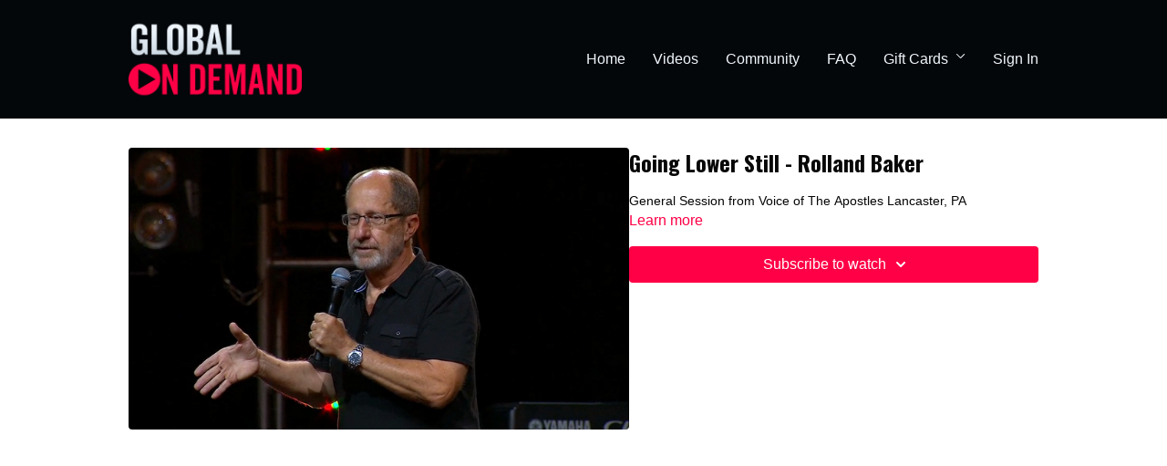

--- FILE ---
content_type: text/vnd.turbo-stream.html; charset=utf-8
request_url: https://globalondemand.tv/programs/going-lower-still-rolland-baker-2012.turbo_stream?playlist_position=thumbnails&preview=false
body_size: -23
content:
<!DOCTYPE html><html><head><meta name="csrf-param" content="authenticity_token" />
<meta name="csrf-token" content="_Yaa9ASKtdSeKBDx8SKlV7TShunYbubOnbskMvmPLFN2HsJc3izMrjlOQCA1pzNyu5zakN4zqE5VAkWva8YzDw" /></head><body><turbo-stream action="update" target="program_show"><template>
  <turbo-frame id="program_player">
      <turbo-frame id="program_content" src="/programs/going-lower-still-rolland-baker-2012/program_content?playlist_position=thumbnails&amp;preview=false">
</turbo-frame></turbo-frame></template></turbo-stream></body></html>

--- FILE ---
content_type: text/plain
request_url: https://www.google-analytics.com/j/collect?v=1&_v=j102&a=1442673206&t=pageview&_s=1&dl=https%3A%2F%2Fglobalondemand.tv%2Fprograms%2Fgoing-lower-still-rolland-baker-2012&ul=en-us%40posix&dt=Going%20Lower%20Still%20-%20Rolland%20Baker%20%7C%20Global%20On%20Demand&sr=1280x720&vp=1280x720&_u=IEBAAEABAAAAACAAI~&jid=1911871264&gjid=677457177&cid=2122043855.1768788339&tid=UA-85526290-1&_gid=820601481.1768788339&_r=1&_slc=1&z=674879571
body_size: -451
content:
2,cG-C259XKS1GF